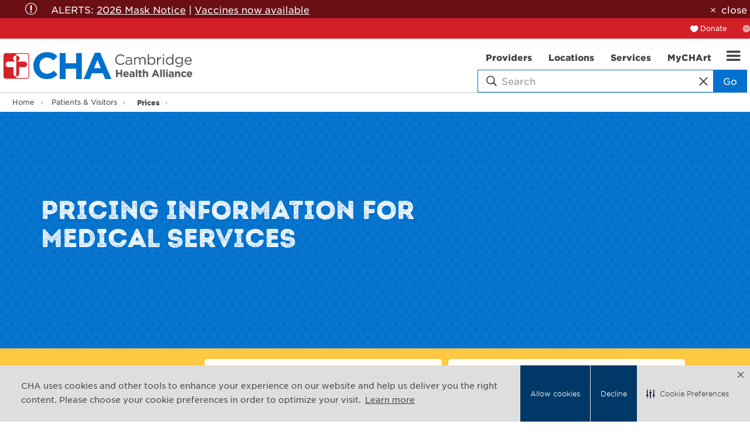

--- FILE ---
content_type: text/html; charset=utf-8
request_url: https://challiance.org/patients-visitors/prices
body_size: 55163
content:


<!DOCTYPE html>
<html id="htmlTag" xmlns="http://www.w3.org/1999/xhtml" lang="en">
<head id="Head1">
    <!--Copyright Bridgeline Digital, Inc. An unpublished work created in 2009. All rights reserved. This software contains the confidential and trade secret information of Bridgeline Digital, Inc. ("Bridgeline").  Copying, distribution or disclosure without Bridgeline's express written permission is prohibited-->
    <title>Pricing Information for Medical Services</title>
<!-- After adding this script, call setConsentBannerParams({uuid: <unique id> }) to set unique ID for a customer.  -->
<script>
(function () {
	var s = document.createElement('script');
	s.src = 'https://cdn-prod.securiti.ai/consent/cookie-consent-sdk-loader.js';
	s.setAttribute('data-tenant-uuid', 'cd8a32c4-9d34-4287-ad62-e6ef21c070e0');
	s.setAttribute('data-domain-uuid', '5e84afe3-8424-48c4-b30e-08dc83f5d15e');
	s.setAttribute('data-backend-url', 'https://app.securiti.ai');
	s.setAttribute('data-skip-css', 'false');
	s.defer = true;
	var parent_node = document.head || document.body;
	parent_node.appendChild(s);
})()
</script><!--CODE TO ADD THE CHA LOGO AS THUMBNAIL OPTION-->
<meta property="og:image" content="https://www.challiance.org/Image%20Library/content-images/logo-sm.png" /><meta name="description" content="Information about prices and costs of care for medical services at Cambridge Health Alliance. " />
<meta name="keywords" content="cost, costs, pricing, fees, finance, price" />
<link media="ALL" rel="stylesheet" type="text/css" href="/Style%20Library/css/main.css?v=639038478340000000" />
<link media="ALL" rel="stylesheet" type="text/css" href="/Style%20Library/Unassigned/searchbox.css?v=638638938214895632" />
<link href="https://www.challiance.org/patients-visitors/prices" rel="canonical" /><script type="text/javascript" src="https://ajax.googleapis.com/ajax/libs/jquery/1.9.1/jquery.min.js"></script>
<script type="text/javascript" src="https://ajax.googleapis.com/ajax/libs/jqueryui/1.9.1/jquery-ui.min.js"></script>
<script type="text/javascript" src="/js/CustomTrackingScript.js?v=638663280480000000"></script>
<script type="text/javascript" src="/Script%20Library/front-end/frontEnd-min.js?v=639038478340000000"></script>
<script type="text/javascript">
//<![CDATA[
var publicSiteUrl='https://challiance.org/';
var editorContext='SiteEditor';
var basePageType='basepage';
var pageState='View';
var jSpinnerUrl='/iapps_images/spinner.gif';
var jRotatingCube='/iapps_images/loading-spinner.gif';
var jWebApiRoutePath='api';
var PageId='bf785cd0-3d6a-4756-9d6a-c8baeb6c35d3';
var WorkflowId='';
var ReferrerTypeId='8';
var ReferrerUrl='patients-visitors/prices';

var siteId = '8039ce09-e7da-47e1-bcec-df96b5e411f4';var swgif = '/Tracking/WebPageEventLogger.axd';
//]]>
</script>
<!-- Global site tag (gtag.js) - Google Analytics -->
<script async src="https://www.googletagmanager.com/gtag/js?id=UA-29729015-1"></script>
<script>
  window.dataLayer = window.dataLayer || [];
  function gtag(){dataLayer.push(arguments);}
  gtag('js', new Date());
 
  gtag('config', 'UA-29729015-1');
</script><script type="text/javascript">
  window.woorankAssistantOptions = window.woorankAssistantOptions || {};
  window.woorankAssistantOptions.url = 'challiance.org';
  window.woorankAssistantOptions.assistantPublicKey = '67afe1dbe99f8955dda70375ebbce824';
  window.woorankAssistantOptions.collectWebVitals = true;
  (function() {
    var wl = document.createElement('script'); wl.type = 'text/javascript'; wl.async = true;
    wl.src = 'https://assistant.woorank.com/hydra/assistantLoader.latest.js';
    var s = document.getElementsByTagName('script')[0]; s.parentNode.insertBefore(wl, s);
  })();
</script><!-- Google Tag Manager -->
<script>(function(w,d,s,l,i){w[l]=w[l]||[];w[l].push({'gtm.start':
new Date().getTime(),event:'gtm.js'});var f=d.getElementsByTagName(s)[0],
j=d.createElement(s),dl=l!='dataLayer'?'&l='+l:'';j.async=true;j.src=
'https://www.googletagmanager.com/gtm.js?id='+i+dl;f.parentNode.insertBefore(j,f);
})(window,document,'script','dataLayer','GTM-T9B2XM');</script>
<!-- End Google Tag Manager --><meta name="viewport" content="width=device-width, initial-scale=1" /><meta name="apple-mobile-web-app-capable" content="yes" /><meta name="apple-mobile-web-app-status-bar-style" content="black" /><meta name="apple-mobile-web-app-title" content="Web Starter Kit" /><meta name="msapplication-TileImage" content="Image Library/template-images/touch/ms-touch-icon-144x144-precomposed.png" /><meta name="msapplication-TileColor" content="#3372DF" /><script type="text/javascript" src="//platform-api.sharethis.com/js/sharethis.js#property=5a6a1b6f0b4e3b0013705164&product=custom-share-buttons" async="async"></script></head>
<body id="bodyTag">
    <!-- Begin Constant Contact Active Forms --><!-- OLD CODE
<script> var _ctct_m = "09f04efacaaa078313522ba1ae981cd1"; </script>
<script id="signupScript" src="//static.ctctcdn.com/js/signup-form-widget/current/signup-form-widget.min.js" async defer></script>-->
<!-- End Constant Contact Active Forms -->
<!-- NEW CODE Added 2021.10.29-->
<!-- Begin Constant Contact Active Forms -->
<script> var _ctct_m = "09f04efacaaa078313522ba1ae981cd1"; </script>
<script id="signupScript" src="//static.ctctcdn.com/js/signup-form-widget/current/signup-form-widget.min.js" async defer></script>
<!-- End Constant Contact Active Forms --><!-- Begin Constant Contact Active Forms -->
<script> var _ctct_m = "fb97decfd2cfdd15f38bec902a1d622c"; </script>
<script id="signupScript" src="//static.ctctcdn.com/js/signup-form-widget/current/signup-form-widget.min.js" async defer></script>
<!-- End Constant Contact Active Forms --><!-- Google Tag Manager (noscript) -->
<noscript><iframe src="https://www.googletagmanager.com/ns.html?id=GTM-T9B2XM"
height="0" width="0" style="display:none;visibility:hidden"></iframe></noscript>
<!-- End Google Tag Manager (noscript) -->
    
    <form method="post" action="/patients-visitors/prices" id="form1">
<div class="aspNetHidden">
<input type="hidden" name="__EVENTTARGET" id="__EVENTTARGET" value="" />
<input type="hidden" name="__EVENTARGUMENT" id="__EVENTARGUMENT" value="" />

</div>

<script type="text/javascript">
//<![CDATA[
var theForm = document.forms['form1'];
function __doPostBack(eventTarget, eventArgument) {
    if (!theForm.onsubmit || (theForm.onsubmit() != false)) {
        theForm.__EVENTTARGET.value = eventTarget;
        theForm.__EVENTARGUMENT.value = eventArgument;
        theForm.submit();
    }
}
//]]>
</script>


<script src="https://ajax.aspnetcdn.com/ajax/4.6/1/WebForms.js" type="text/javascript"></script>
<script type="text/javascript">
//<![CDATA[
window.WebForm_PostBackOptions||document.write('<script type="text/javascript" src="/WebResource.axd?d=oCKj8IvNuIk7gy1HJUatdrxc44YP4nQWME8Wxdd6DGPnke3qspDXbthnORZlPAcXN7_u1xDrkIusxuRK-nyT4HeVlao1&amp;t=638901397900000000"><\/script>');//]]>
</script>



<script type="text/javascript">
//<![CDATA[
var jTemplateType='0';var loadedFromVersion='False';var uiCulture = 'en-US';//]]>
</script>

<script src="https://ajax.aspnetcdn.com/ajax/4.6/1/MicrosoftAjax.js" type="text/javascript"></script>
<script type="text/javascript">
//<![CDATA[
(window.Sys && Sys._Application && Sys.Observer)||document.write('<script type="text/javascript" src="/ScriptResource.axd?d=C0-jv8mCc3YH01nQBjS-_7iqxAhQwr1PAupAXWe9c-BPPGUzsXZR04BVmo0GfZ6DYf-qRgRxNRrIK4XxIcCtMtvwYi2DvMZh8gSrkeCsXgxJzW1HtAy8NZq70TAxcfFSjb7b6N-fcCXIWvVYDR11RiosX1o1&t=5c0e0825"><\/script>');//]]>
</script>

<script src="https://ajax.aspnetcdn.com/ajax/4.6/1/MicrosoftAjaxWebForms.js" type="text/javascript"></script>
<script type="text/javascript">
//<![CDATA[
(window.Sys && Sys.WebForms)||document.write('<script type="text/javascript" src="/ScriptResource.axd?d=CkWDPtA3hXBHN7AqG5hE3AqHF3VpqsYHc2CORuy9yY-68UdbUfqEq988tjrPIpe-j_OLXO-j30fU7S3eQMTXmXucYiW4XyTEgu6YEG0ouvBlwMiFFZrNJMo6VfqMY2-D_9TN8uAlpOAtlcy_A1FeI5E3pNtBAkyeM0UpNdqXkUDtx89Z0&t=5c0e0825"><\/script>');//]]>
</script>

        <script type="text/javascript">
//<![CDATA[
Sys.WebForms.PageRequestManager._initialize('scriptManager', 'form1', [], [], [], 90, '');
//]]>
</script>

        
        
        

<div class="pageWrap">
    
    <a name="backToTop" class="backToTop-anchor"></a>



<header class="headerMain">
    <div id="ctl01_Header_ctl00_AlertContainer" class="headerMain-alert">
        <div class="headerMain-alertInner">
            <div id="ctl01_Header_ctl00_AlertMessage" class="alert icon-attention-circle-alt"><p>ALERTS: <!--<a href="https://www.challiance.org/covid-information/covid-19-information" title="COVID-19 Alerts" data-iapps-linktype="Page" data-iapps-managed="true" data-iapps-objectid="ad593c4e-3823-46ce-900a-45becdf80721" data-iapps-siteid="8039ce09-e7da-47e1-bcec-df96b5e411f4">COVID Info</a> | --><a href="https://www.challiance.org/alerts/patient-alerts" title="CHA masking information" target="_blank" data-iapps-linktype="External" data-iapps-managed="true">2026 Mask Notice</a>&nbsp;| <a href="https://www.challiance.org/services-programs/vaccines-and-immunizations" title="Vaccines and Immunizations" data-iapps-linktype="Page" data-iapps-managed="true" data-iapps-objectid="a8e4133d-1b37-4de4-8668-d12bc1199a9f" data-iapps-siteid="8039ce09-e7da-47e1-bcec-df96b5e411f4">Vaccines now available</a></p></div>
            <a id="ancCloseAlert" class="close" href="javascript:void(0)">close</a>
        </div>
    </div>
    <div class="headerMain-util">
        <div class="headerMain-utilInner">
            <div class="headerMain-utilZone01">
                
            </div>

            <div class="headerMain-utilZone02">
                
            </div>

            <div class="headerMain-utilZone03">
                <nav class="navSignin">
                    <ul>
                        <li><a href="/donate" class="navSignin-signin">Donate</a></li>
                    </ul>
                </nav>
                <nav class="navCallout">
                    <ul>
                        <li id="google_translate"><i class="icon-globe-2" aria-hidden="true"></i><span class="h-visuallyHidden">Translate</span></li>
                    </ul>
                </nav>
                
            </div>
        </div>
    </div>

    <div class="headerMain-main">
        <div class="headerMain-mainInner">
            <div class="headerMain-mainZone01">
                <div class="logoMain">
                    <a href="https://www.challiance.org"></a>
                    <img src="/Image Library/content-images/harvard-teaching-hospital-logo.png" alt="Harvard Teaching Hospital logo" />
                </div>
            </div>
            <div class="headerMain-mainZone02">
            </div>
            <div class="headerMain-mainZone03">
                <div class="headerMain-mainZone03-container">
                <nav id="navMain" runat="server" class="navMain"><ul>
    <li class=""><a href="/doctors"><span>Providers</span><span class="icon"></span></a></li>
    <li class=""><a href="/locations"><span>Locations</span><span class="icon"></span></a></li>
    <li class=""><a href="/services-programs"><span>Services</span><span class="icon"></span></a></li>
    <li class=""><a href="/my-chart"><span>MyCHArt</span><span class="icon"></span></a></li>
  </ul></nav>

                <div class="globals-mobile drawerItem" data-id="globals-mobile">
                    <nav class="navMain-drawer">
                        <ul>
  <li class="hasChildren"><a href="/about-cha">About CHA</a><ul>
      <li><a href="">Affiliations & Partnerships</a></li>
      <li><a href="/about-cha/leadership">Leadership</a></li>
      <li><a href="/about-cha/newsroom">Newsroom</a></li>
      <li><a href="/about-cha/population-health-management">Population Health Management</a></li>
      <li><a href="/about-cha/quality">Quality</a></li>
      <li><a href="">Advancing Equity at CHA</a></li>
      <li><a href="/about-cha/sustainability">Sustainability</a></li>
    </ul>
  </li>
  <li class="hasChildren"><a href="/academics">Academics</a><ul>
      <li><a href="/academic/residency-training">Residency & Training</a></li>
      <li><a href="/academics/research">Research at CHA</a></li>
      <li><a href="https://challiance.org/psychiatry-ce/home" target="_blank">Continuing Education Programs</a></li>
      <li><a href="/academic/diversity-in-academics">Diversity in Academics</a></li>
    </ul>
  </li>
  <li class="hasChildren"><a href="https://www.chacareers.org">Careers</a><ul>
      <li><a href="/careers/nursing">Nursing</a></li>
      <li><a href="https://chaproviders.org/" target="_blank">Providers</a></li>
    </ul>
  </li>
  <li><a href="/community-health">Community Health</a></li>
  <li><a href="/contact-cha">Contact CHA</a></li>
  <li class="hasChildren"><a href="/get-healthy">Get Healthy</a><ul>
      <li><a href="/get-healthy/healthy-now-blog">Healthy Now Blog</a></li>
      <li><a href="/get-healthy/classes-and-events">Classes and Events</a></li>
      <li><a href="/get-healthy/staying-well">Staying Well</a></li>
      <li><a href="/get-healthy/tufts-health-together-with-cha">Tufts Health Together with CHA</a></li>
      <li><a href="/get-healthy/cha-connect">CHA Connect</a></li>
    </ul>
  </li>
  <li><a href="/medical-records">Medical Records</a></li>
  <li><a href="/patients-visitors">Patients & Visitors</a></li>
  <li><a href="/vaccines">Vaccines</a></li>
</ul>
                    </nav>
                </div>
                
                

<div class="mobileDrawerToggle drawerToggle" data-for="globals-mobile" data-mobile="true"></div>

                </div>
                <div id="ctl01_Header_ctl00_divSearchBox" class="searchBox hawk">
                    <div class="search-bar contained">
                        <div class="search-input">
                            <i class="icon-search icon--empty"></i>
                            <input id="searchMain" type="text" placeholder="Search" name="searchMain" class="searchBox-textField" class="searchBox-textField" data-alt-index=" "><i class="search-clear icon-close icon--empty"></i>
                            <a class="searchBox-search btn">Go</a>
                        </div>
                        <div class="searchResults-autocomplete" style="display: none;"></div>
                    </div>
                </div>
            </div>
        </div>
    </div>
</header>

<div id="ExternalURLAlert" class="popup mfp-hide productDetail">
    <h3><strong>Third party site:</strong></h3>
<p>For your convenience,&nbsp;<a href="www.challiance.org">www.challiance.org</a> provides information and web links on our website.&nbsp;By clicking on this link, you will be leaving&nbsp;<a href="www.challiance.org">www.challiance.org</a>&nbsp;and entering a website hosted by another party.</p>
<p>CHA is not responsible for the content or functions of these third party websites.&nbsp;By visiting this site, you will no longer be subject to, or under the protection of, the privacy and security policies of <a href="www.challiance.org">www.challiance.org</a>. We encourage you to review the privacy and security policies of the site you are entering, which may be different than those of <a href="www.challiance.org">www.challiance.org</a>.</p>
        <p>
           <a id="ancContinue" class="btn" href="javascript:void(0);" style="margin-right:10px;">Continue</a>
           <a id="ancCancel" class="btn btn--secondary" href="javascript:void(0);">Cancel</a>
        </p>
</div>         

<script type="text/javascript" src="//translate.google.com/translate_a/element.js?cb=googleTranslateElementInit" defer></script>
<script>

    function googleTranslateElementInit() {
        new google.translate.TranslateElement({ pageLanguage: 'en' }, 'google_translate');
    }

    

    window.onload = function () {
        if ($('#ancCloseAlert').length > 0) {
            document.getElementById('ancCloseAlert').onclick = function () {
                $('.headerMain-alert').hide();
                document.cookie = "alert_closed=true;path=/";
            };
        };
    };

</script>


    


    <main>
        
<div class="pageMeta">
    <div class="pageMeta-inner">
        <nav role="breadcrumb" class="pageMeta-breadcrumbs">
            <div id="ctl01_ctlBreadcrumbNav_Breadcrumb" class="Breadcrumb">
	<ul class="pageMeta-breadcrumbList">
  <li><a href="/home">Home</a></li>
  <li><a href="/patients-visitors">Patients & Visitors</a></li>
  <li class="active"><a href="patients-visitors/prices">Prices</a></li>
</ul>
</div>
        </nav>
    </div>
</div>

        

<div class='section pageTitle--textLight pageTitle pageTitle--left ' style="">
    <div class="contained">
        <div class="pageTitleCopy">
            <h1 id="ctl01_ctlPageTitle_cltitle" class="pageTitleCopy-heading">
	Pricing Information for Medical Services
</h1>
            
        </div>
    </div>
</div>

        <div id="ctl01_PageZoneContainer1">
	<div id="ctl01_PageZoneContainer1_PageZoneContainer1_1IVx0mCGeuD">
		<div id="ctl01_PageZoneContainer1_PageZoneContainer1_1IVx0mCGeuD_ctl00">
			<div class="mainCTA" xmlns:msxsl="urn:schemas-microsoft-com:xslt">
  <div class="mainCTA-wrapper"><img src="https://www.challiance.org/image%20library/content-images/cttp-nobg.png" alt="Care To The People"><ul>
      <li><a href="https://www.challiance.org/contact-cha/contact-cha"><span aria-hidden="true" class="icon-chat-alt icon--empty"></span> Contact Us</a></li>
      <li><a href="https://www.challiance.org/make-appointment/get-appointment"><span aria-hidden="true" class="icon-clock-alt icon--empty"></span> Get Appointment</a></li>
      <li><a href="https://www.challiance.org/patients-visitors/medical-records"><span aria-hidden="true" class="icon-clipboard icon--empty"></span> Medical Records</a></li>
    </ul>
  </div>
</div>
<div class="secondaryCTA" xmlns:msxsl="urn:schemas-microsoft-com:xslt">
  <div class="secondaryCTA-wrapper">
    <div class="noImage-placeholder"></div>
    <ul>
      <li><a href="https://www.challiance.org/patients-visitors/insurance-and-financial-assistance"><span aria-hidden="true" class="icon-key icon--empty"></span> Find Health Insurance</a></li>
      <li><a href="https://www.challiance.org/patients-visitors/pay-bill"><span aria-hidden="true" class="icon-currency icon--empty"></span> Pay Bill</a></li>
      <li><a href="https://www.chacareers.org/"><span aria-hidden="true" class="icon-id-2-alt icon--empty"></span> Work at CHA</a></li>
    </ul>
  </div>
</div>
		</div>
	</div><div id="ctl01_PageZoneContainer1_PageZoneContainer1_4fZRNvzlQSb">
		<div id="ctl01_PageZoneContainer1_PageZoneContainer1_4fZRNvzlQSb_ctl00">
			<div class="section h-hard socialShare section--contrastLight">
  <div class="socialShare-inner">
    <h4 class="socialShare-heading">
    </h4>
    <div class="socialShare-icons"><span class="st-custom-button st_facebook_large" data-network="facebook"><span class="stButton"><span class="stLarge"> </span></span></span><span class="st-custom-button st_twitter_large" data-network="twitter"><span class="stButton"><span class="stLarge"> </span></span></span><span class="st-custom-button st_email_large" data-network="email"><span class="stButton"><span class="stLarge"> </span></span></span><span class="st-custom-button st_print_large" data-network="print"><span class="stButton"><span class="stLarge"> </span></span></span><span class="st-custom-button st_sharethis_large" data-network="sharethis"><span class="stButton"><span class="stLarge"> </span></span></span></div>
  </div>
</div>
		</div>
	</div><div id="ctl01_PageZoneContainer1_PageZoneContainer1_9UXzQ9pqsio" class="CLContentDataView">
		<div class="section featureNav">
  <div class="featureNav-inner">
    <h2 class="featureNav-heading">Related Pages</h2>
    <ul>
      <li>
        <a href="/patients-visitors/how-do-i">How Do I?</a>
      </li>
      <li>
        <a href="/patients-visitors/insurance-and-financial-assistance">Insurance & Financial Assistance</a>
      </li>
      <li>
        <a href="/patients-visitors/interpreters">Interpreters</a>
      </li>
      <li>
        <a href="/patients-visitors/patient-and-legal-notices">Patient and Legal Notices</a>
      </li>
      <li>
        <a href="/patients-visitors/public-records">Public Records</a>
      </li>
      <li>
        <a href="/patients-visitors/referrals">Referrals</a>
      </li>
      <li>
        <a href="/patients-visitors/shuttle-service">Shuttle Service</a>
      </li>
      <li>
        <a href="/patients-visitors/cha-visitor-policy">CHA Visitor Policy</a>
      </li>
      <li>
        <a href="/patients-visitors/volunteer">Volunteer</a>
      </li>
    </ul>
  </div>
</div><input name="ctl01$PageZoneContainer1$PageZoneContainer1_9UXzQ9pqsio$ctl01_PageZoneContainer1_PageZoneContainer1_9UXzQ9pqsioCallBack_ClientValues" type="hidden" id="ctl01_PageZoneContainer1_PageZoneContainer1_9UXzQ9pqsioCallBack_ClientValues" value="0^^" />
	</div><div id="ctl01_PageZoneContainer1_PageZoneContainer1_AjHnjX5w7RS">
		<div id="ctl01_PageZoneContainer1_PageZoneContainer1_AjHnjX5w7RS_ctl00">
			<div class="section">
<div class="contained">
<h4>Cambridge Health Alliance makes the following pricing information available to the public:</h4>
<main><br></main>
<p>CHA patients and community members can get price estimates for CHA services using MyCHArt, our online patient portal. This is a quick and user-friendly way to obtain estimates for health services.</p>
<p>Please use the links below to visit our MyCHArt pricing information pages for specific services:</p>
<ul>
<li><a href="https://mychart.challiance.org/mychart/Authentication/Login?" target="_blank">Existing Patients - Estimates for Services</a>&nbsp;<em>(MyCHArt log-in required)</em>
<ul>
<li><em>&nbsp;Click on &quot;Billing&quot; at the top, then &quot;Estimates&quot;</em></li>
</ul>
</li>
</ul>
<ul>
<li><a href="https://mychart.challiance.org/Mychart/GuestEstimates" target="_blank">Guest log-in - Estimates for Services</a></li>
</ul>
<p>You can also get an estimate by calling CHA Customer Service at 617-665-3200.</p>
<h4>Downloads</h4>
<p>As part of CMS Price Transparency regulations, you can download a Machine Readable file listing our services and prices. This comprehensive list of services includes gross charges, negotiated charges with our contracted payers and de-identified minimum and maximum pricing for our services as of January 1st, 2024. <em>Please Note</em>: The file below is a compressed ZIP file. You will need computer software to unzip the file and save it to your computer.</p>
<ul>
<li><a href="https://drive.google.com/file/d/1lqSqEXM85fLpCyoSLDcHs2rKxKJP09_z/view?usp=drive_link" title="ZIP file opens in new window" target="_blank">Machine Readable File (ZIP File)</a> - 116 Mb</li>
<!--<li><a href="https://drive.google.com/file/d/1gsQEg8drIGje0X_GLDUjlaed1zZ5jtDz/view?usp=sharing" target="_blank">Machine Readable File</a>&nbsp;(Text Version)</li>--></ul>
<h4>More Information about Costs of Care</h4>
<p>The lists of services/items and the corresponding amounts linked from this page are subject to change throughout the year. Therefore, the amount listed may not provide an accurate estimate of what healthcare services will cost a patient out of their own pocket.</p>
<h4>For Financial Assistance</h4>
<p>To get help with your CHA medical bills, please call patient financial assistance at 617-665-1100.</p>
</div>
</div>
		</div>
	</div>
</div>
    </main>

    
<div class="footerMain-partners"> <!-- changing the logos per Harvard requirement 12/29/25 JS -->
    <div class="footerMain-partners-inner"> 
        <div class="row">
            <div class="column med-8">
                <div class="footerMain-partner--teaching">           
                    <span>Teaching hospital of:</span>
                    <ul class="list--horizontal">
                        <li><a href="https://hms.harvard.edu/" target="_blank">
                            <img src="/Image%20Library/content-images/logos/harvard-medical-logo.png"></a></li>
                        <li><a href="https://www.hsdm.harvard.edu/" target="_blank">
                            <img src="/Image%20Library/content-images/logos/harvard-health-logo.png"></a></li>
                        <li><a href="http://www.hsph.harvard.edu/" target="_blank">
                            <img src="/Image%20Library/content-images/logos/harvard-dental-logo.png"></a></li>
                    </ul>
                </div>
            </div>
            <div class="column med-8">
                <div class="footerMain-partner--tufts">
                     <span style="visibility: hidden;">T</span>
                    <ul class="list--horizontal">
                       <li><a href="https://medicine.tufts.edu/" target="_blank">
                            <img src="/Image%20Library/content-images/logos/tufts-logo.png"></a></li>
                    </ul>
                </div>
            </div>
            <div class="column med-8">
                <div class="footerMain-partner--affiliations">
                    <span>Affiliated with:</span>
                    <ul class="list--horizontal">
                        <li><a href="https://www.bidmc.org/" target="_blank">
                            <img src="/Image%20Library/content-images/logos/bethIsrael-logo.png"></a></li>
                        <li><a href="https://www.massgeneral.org/children/" target="_blank">
                            <img src="/Image%20Library/content-images/logos/massGeneral-logo.png"></a></li>
                    </ul>
                </div>
            </div>
         </div>
    </div>
</div>
<footer class="footerMain">
    <div class="footermain-top">
        <div class="footermain-topInner">
            <div class="row">
                <div class="column med-4">
  <h3 class="footerMain-heading">I Want To...</h3><nav class="footerMain-topNav"><ul>
      <li><a href="/doctors">Find a Provider</a></li>
      <li><a href="/locations">Find a Location</a></li>
      <li><a href="/i-want-to/find-a-service">Find a Service</a></li>
      <li><a href="/i-want-to/make-an-appointment">Make an Appointment</a></li>
      <li><a href="/i-want-to/pay-my-bill">Pay My Bill</a></li>
      <li><a href="/i-want-to/get-involved">Get Involved</a></li>
    </ul></nav></div>
<div class="column med-4">
  <h3 class="footerMain-heading">Not a Patient?</h3><nav class="footerMain-topNav"><ul>
      <li><a href="/not-a-patient/academics">Academics</a></li>
      <li><a href="https://www.healthstream.com/hlc/challiance">CHA OLC / HealthStream</a></li>
      <li><a href="https://chacpad.org/">Professional Development</a></li>
      <li><a href="/not-a-patient/donor">Donor</a></li>
      <li><a href="https://www.chacareers.org/">Job Seekers</a></li>
      <li><a href="/not-a-patient/vendor-info">Vendor Info</a></li>
    </ul></nav></div>
<div class="column med-4">
  <h3 class="footerMain-heading">Contact CHA</h3><nav class="footerMain-topNav"><ul>
      <li><a href="mailto:webmaster@challiance.org">Email</a></li>
      <li><a href="/contactcha/phone">Phone</a></li>
      <li><a href="/contactcha/cha-locations">CHA Locations</a></li>
      <li><a href="https://chalink.challiance.org/AffiliateLink/common/epic_login.asp">CHA Link</a></li>
      <li><a href="/contactcha/medical-records">Medical Records</a></li>
      <li><a href="https://lp.constantcontactpages.com/su/9DAfDxk/PatientNewsletter">Newsletter sign-up</a></li>
    </ul></nav></div>

                <div class="column med-6">
                    <h3 class="footerMain-heading">Connect With Us</h3>
                    <nav class="footerMain-topNav footerMain-topNav--socialNav"><ul>
    <li><a href="/facebook" class="footerMainSocialLink footerMainSocialLink--facebook" aria-label="facebook"></a></li>
    <li><a href="https://twitter.com/challiance" class="footerMainSocialLink footerMainSocialLink--twitter" aria-label="twitter"></a></li>
    <li><a href="https://www.youtube.com/user/CambHealthAlliance" class="footerMainSocialLink footerMainSocialLink--youTube" aria-label="youTube"></a></li>
    <li><a href="https://www.linkedin.com/company/cambridge-health-alliance" class="footerMainSocialLink footerMainSocialLink--linkedin" aria-label="linkedin"></a></li>
    <li><a href="https://www.instagram.com/challiance/" class="footerMainSocialLink footerMainSocialLink--instagram" aria-label="instagram"></a></li>
  </ul></nav>
                </div>
            </div>
        </div>
    </div>

    <div class="footermain-bottom">
        <div class="footermain-bottomInner">
            <span class="footerMain-bottomInfo">
                Copyright © 2026 CHA. All rights reserved
                
                <address itemprop="address" itemscope itemtype="http://schema.org/PostalAddress">
                    <span itemprop="streetAddress">1493 Cambridge Street</span>, 
                <span itemprop="addressLocality">Cambridge</span>, 
                <span itemprop="addressRegion">Massachusetts</span>
                    <span itemprop="postalCode">02139</span>
                    <span itemprop="addressCountry">US</span>
                </address>
                
            </span>
            <nav class="footerMain-bottomNav">
                
                    <a href="#backToTop" class="backToTop">Back to Top</a>
                
                <ul class="CLHierarchicalNav"><li class="first"><a href="/legal-notices">Legal Notices</a></li><li class="last"><a href="/web-privacy">Web Privacy</a></li></ul>
            </nav>
        </div>
    </div>
</footer>

<div class="drawer">
    <div class="drawer-close">Close</div>
    <div class="drawer-content">
    </div>
</div>

<div class="globals-mobile drawerItem" data-id="globals-mobile">
    <nav class="navMain-mobile">
        <ul>
        </ul>
    </nav>
</div>

<div class="filters-mobile drawerItem" data-id="filters-mobile">
</div>

<script type="text/javascript">

    $(document).ready(function () {
        var requestQuote = getParameterByName("requestQuote");

        if (requestQuote == "true") {
            var sku = getParameterByName("sku");
            var name = getParameterByName("name");

            $(".txtQuoteProdSku").val(sku);
            $(".txtQuoteProdName").val(name);
        }
    });

    function getParameterByName(name, url) {
        if (!url) url = window.location.href;
        name = name.replace(/[\[\]]/g, "\\$&");
        var regex = new RegExp("[?&]" + name + "(=([^&#]*)|&|#|$)", "i"),
            results = regex.exec(url);
        if (!results) return null;
        if (!results[2]) return '';
        return decodeURIComponent(results[2].replace(/\+/g, " "));
    }
</script>
<script>
    $('.galleryMainContainer .galleryMain').slick({
        slidesToShow: 1,
        slidesToScroll: 1,
        arrows: false,
        fade: true,
        asNavFor: '.galleryNav'
        //adaptiveHeight: true
    });
    $('.galleryMainContainer .galleryNav').slick({
        slidesToShow: 5,
        slidesToScroll: 1,
        asNavFor: '.galleryMain',
        dots: false,
        //centerMode: true,
        //centerPadding: '0',
        focusOnSelect: true,
        vertical: true,
        responsive: [
            {
                breakpoint: 1024,
                settings: {
                    slidesToShow: 5,
                    slidesToScroll: 5,
                    //vertical: false,
                }
            },
            {
                breakpoint: 641,
                settings: {
                    slidesToShow: 5,
                    slidesToScroll: 5,
                    vertical: false,
                }
            },
            {
                breakpoint: 450,
                settings: {
                    slidesToShow: 3,
                    slidesToScroll: 3,
                    vertical: false,
                }
            },
        ]
    });
</script>
<script>
    $('.imageGallery .galleryMain').slick({
        slidesToShow: 1,
        slidesToScroll: 1,
        arrows: false,
        fade: true,
        asNavFor: '.galleryNav',
        adaptiveHeight: true
    });
    $('.imageGallery .galleryNav').slick({
        slidesToShow: 4,
        slidesToScroll: 1,
        asNavFor: '.galleryMain',
        dots: false,
        centerMode: true,
        focusOnSelect: true,
        variableWidth: true,
        responsive: [
            {
                breakpoint: 1022,
                settings: {
                    slidesToShow: 3,
                    slidesToScroll: 3
                }
            },
            {
                breakpoint: 500,
                settings: {
                    slidesToShow: 2,
                    slidesToScroll: 2
                }
            }
        ]
    });
</script>
<script>
    $('.lightbox').each(function () {
        var image = $(this).children('img').attr('src');
        var text = $(this).find('.galleryMain-caption').text();
        $(this).magnificPopup({
            mainClass: 'mfp-fade',
            items:
                [{
                    src: image,
                    title: text
                }],
            gallery: { enabled: true },
            type: 'image'
        });
    });
</script>

</div>

        
        
        
        
        <script type="text/javascript" src="/jsfile/Basepage.js?v=638663280480000000"></script>
    
<div class="aspNetHidden">

	<input type="hidden" name="__VIEWSTATEGENERATOR" id="__VIEWSTATEGENERATOR" value="B4380F01" />
</div><input type="hidden" name="__VIEWSTATE" id="__VIEWSTATE" value="/[base64]////[base64]" /></form>

    
    <script type="text/javascript">
//<![CDATA[
var s = 'Isflash='; var fl;if(typeof _uFlash == 'function') fl= _uFlash();var i=new Image(1,1);_ugifpath = 'https://challiance.org/Tracking/WebPageEventLogger.axd';i.src=_ugifpath+'?EventCode=100104&'+s+fl+'&Resolution='+window.screen.width + 'x' + window.screen.height + '&SiteId=8039ce09-e7da-47e1-bcec-df96b5e411f4&SearchKeyword=';i.onload=function() {_uVoid();};

                    (function () { 
                        var iat = document.createElement('script'); 
                        iat.type = 'text/javascript'; iat.async = true; 
                        iat.src = ('https:' == document.location.protocol ? 'https://' : 'http://') + 'challiance.org/jsfile/Tracking.js'; var s = document.getElementsByTagName('script')[0]; s.parentNode.insertBefore(iat, s);})(); window.postURL=('https:' == document.location.protocol ? 'https://' : 'http://') +'challiance.org/api/tracking/';
setTimeout(setImagesDimensions, 1000);
//]]>
</script>

    
</body>
</html>
